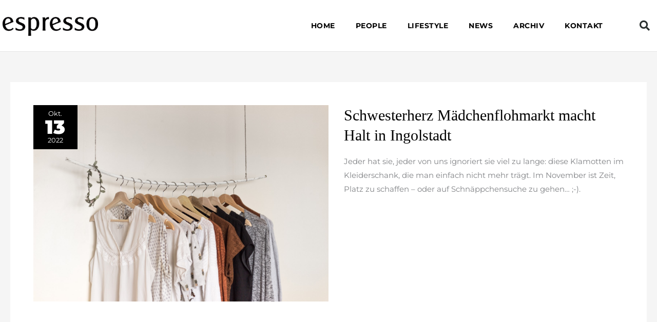

--- FILE ---
content_type: text/css
request_url: https://www.espresso-magazin.de/wp-content/uploads/elementor/css/post-10165.css?ver=1768804218
body_size: 386
content:
.elementor-10165 .elementor-element.elementor-element-b8617cd{transition:background 0.3s, border 0.3s, border-radius 0.3s, box-shadow 0.3s;margin-top:0px;margin-bottom:0px;}.elementor-10165 .elementor-element.elementor-element-b8617cd > .elementor-background-overlay{transition:background 0.3s, border-radius 0.3s, opacity 0.3s;}.elementor-10165 .elementor-element.elementor-element-a57a32b:not(.elementor-motion-effects-element-type-background) > .elementor-widget-wrap, .elementor-10165 .elementor-element.elementor-element-a57a32b > .elementor-widget-wrap > .elementor-motion-effects-container > .elementor-motion-effects-layer{background-color:#1E1E1E;}.elementor-10165 .elementor-element.elementor-element-a57a32b > .elementor-element-populated{transition:background 0.3s, border 0.3s, border-radius 0.3s, box-shadow 0.3s;margin:0px 0px 0px 0px;--e-column-margin-right:0px;--e-column-margin-left:0px;}.elementor-10165 .elementor-element.elementor-element-a57a32b > .elementor-element-populated > .elementor-background-overlay{transition:background 0.3s, border-radius 0.3s, opacity 0.3s;}.elementor-10165 .elementor-element.elementor-element-0ffd7ae > .elementor-widget-container{margin:0px 0px 0px 0px;padding:6px 0px 0px 0px;}.elementor-10165 .elementor-element.elementor-element-0ffd7ae .elementor-icon-wrapper{text-align:center;}.elementor-10165 .elementor-element.elementor-element-0ffd7ae.elementor-view-stacked .elementor-icon{background-color:#FFFFFF;}.elementor-10165 .elementor-element.elementor-element-0ffd7ae.elementor-view-framed .elementor-icon, .elementor-10165 .elementor-element.elementor-element-0ffd7ae.elementor-view-default .elementor-icon{color:#FFFFFF;border-color:#FFFFFF;}.elementor-10165 .elementor-element.elementor-element-0ffd7ae.elementor-view-framed .elementor-icon, .elementor-10165 .elementor-element.elementor-element-0ffd7ae.elementor-view-default .elementor-icon svg{fill:#FFFFFF;}.elementor-10165 .elementor-element.elementor-element-0ffd7ae .elementor-icon{font-size:30px;}.elementor-10165 .elementor-element.elementor-element-0ffd7ae .elementor-icon svg{height:30px;}.elementor-10165 .elementor-element.elementor-element-d033ed4:not(.elementor-motion-effects-element-type-background), .elementor-10165 .elementor-element.elementor-element-d033ed4 > .elementor-motion-effects-container > .elementor-motion-effects-layer{background-color:rgba(2, 1, 1, 0);}.elementor-10165 .elementor-element.elementor-element-d033ed4{transition:background 0.3s, border 0.3s, border-radius 0.3s, box-shadow 0.3s;margin-top:0px;margin-bottom:0px;}.elementor-10165 .elementor-element.elementor-element-d033ed4 > .elementor-background-overlay{transition:background 0.3s, border-radius 0.3s, opacity 0.3s;}.elementor-10165 .elementor-element.elementor-element-d9d6b93:not(.elementor-motion-effects-element-type-background) > .elementor-widget-wrap, .elementor-10165 .elementor-element.elementor-element-d9d6b93 > .elementor-widget-wrap > .elementor-motion-effects-container > .elementor-motion-effects-layer{background-color:#131313;}.elementor-10165 .elementor-element.elementor-element-d9d6b93 > .elementor-element-populated{transition:background 0.3s, border 0.3s, border-radius 0.3s, box-shadow 0.3s;margin:0px 0px 0px 0px;--e-column-margin-right:0px;--e-column-margin-left:0px;}.elementor-10165 .elementor-element.elementor-element-d9d6b93 > .elementor-element-populated > .elementor-background-overlay{transition:background 0.3s, border-radius 0.3s, opacity 0.3s;}.elementor-10165 .elementor-element.elementor-element-c165199 > .elementor-widget-container{padding:6px 0px 0px 0px;}.elementor-10165 .elementor-element.elementor-element-c165199 .elementor-icon-wrapper{text-align:center;}.elementor-10165 .elementor-element.elementor-element-c165199.elementor-view-stacked .elementor-icon{background-color:#FFFFFF;}.elementor-10165 .elementor-element.elementor-element-c165199.elementor-view-framed .elementor-icon, .elementor-10165 .elementor-element.elementor-element-c165199.elementor-view-default .elementor-icon{color:#FFFFFF;border-color:#FFFFFF;}.elementor-10165 .elementor-element.elementor-element-c165199.elementor-view-framed .elementor-icon, .elementor-10165 .elementor-element.elementor-element-c165199.elementor-view-default .elementor-icon svg{fill:#FFFFFF;}.elementor-10165 .elementor-element.elementor-element-c165199 .elementor-icon{font-size:30px;}.elementor-10165 .elementor-element.elementor-element-c165199 .elementor-icon svg{height:30px;}.elementor-10165 .elementor-element.elementor-element-e05128d:not(.elementor-motion-effects-element-type-background), .elementor-10165 .elementor-element.elementor-element-e05128d > .elementor-motion-effects-container > .elementor-motion-effects-layer{background-color:rgba(2, 1, 1, 0);}.elementor-10165 .elementor-element.elementor-element-e05128d{transition:background 0.3s, border 0.3s, border-radius 0.3s, box-shadow 0.3s;}.elementor-10165 .elementor-element.elementor-element-e05128d > .elementor-background-overlay{transition:background 0.3s, border-radius 0.3s, opacity 0.3s;}.elementor-10165 .elementor-element.elementor-element-88f61c4:not(.elementor-motion-effects-element-type-background) > .elementor-widget-wrap, .elementor-10165 .elementor-element.elementor-element-88f61c4 > .elementor-widget-wrap > .elementor-motion-effects-container > .elementor-motion-effects-layer{background-color:var( --e-global-color-58159a35 );}.elementor-10165 .elementor-element.elementor-element-88f61c4 > .elementor-element-populated{transition:background 0.3s, border 0.3s, border-radius 0.3s, box-shadow 0.3s;}.elementor-10165 .elementor-element.elementor-element-88f61c4 > .elementor-element-populated > .elementor-background-overlay{transition:background 0.3s, border-radius 0.3s, opacity 0.3s;}.elementor-10165 .elementor-element.elementor-element-4f427b0 > .elementor-widget-container{padding:6px 0px 1px 0px;}.elementor-10165 .elementor-element.elementor-element-4f427b0 .elementor-icon-wrapper{text-align:center;}.elementor-10165 .elementor-element.elementor-element-4f427b0.elementor-view-stacked .elementor-icon{background-color:#FFFFFF;}.elementor-10165 .elementor-element.elementor-element-4f427b0.elementor-view-framed .elementor-icon, .elementor-10165 .elementor-element.elementor-element-4f427b0.elementor-view-default .elementor-icon{color:#FFFFFF;border-color:#FFFFFF;}.elementor-10165 .elementor-element.elementor-element-4f427b0.elementor-view-framed .elementor-icon, .elementor-10165 .elementor-element.elementor-element-4f427b0.elementor-view-default .elementor-icon svg{fill:#FFFFFF;}.elementor-10165 .elementor-element.elementor-element-4f427b0 .elementor-icon{font-size:30px;}.elementor-10165 .elementor-element.elementor-element-4f427b0 .elementor-icon svg{height:30px;}.elementor-10165 .elementor-element.elementor-element-aa09948:not(.elementor-motion-effects-element-type-background), .elementor-10165 .elementor-element.elementor-element-aa09948 > .elementor-motion-effects-container > .elementor-motion-effects-layer{background-color:rgba(2, 1, 1, 0);}.elementor-10165 .elementor-element.elementor-element-aa09948{transition:background 0.3s, border 0.3s, border-radius 0.3s, box-shadow 0.3s;}.elementor-10165 .elementor-element.elementor-element-aa09948 > .elementor-background-overlay{transition:background 0.3s, border-radius 0.3s, opacity 0.3s;}#elementor-popup-modal-10165 .dialog-widget-content{animation-duration:5s;margin:0px 0px 0px 0px;}#elementor-popup-modal-10165{background-color:rgba(0,0,0,0);justify-content:flex-end;align-items:center;pointer-events:all;}#elementor-popup-modal-10165 .dialog-message{width:65px;height:auto;}